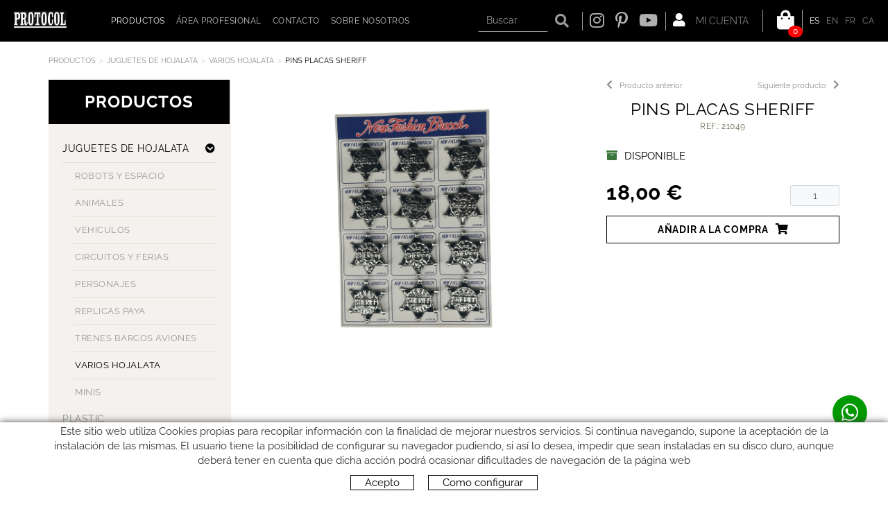

--- FILE ---
content_type: text/html; charset=utf-8
request_url: https://www.webprotocol.com/es/menu-principal/productos/juguetes-de-hojalata/varios-hojalata/21049-pins-placas-sheriff
body_size: 11735
content:
<!DOCTYPE html>
<html lang="es">
	<head>
		<meta charset="utf-8" />
	   	<meta http-equiv="X-UA-Compatible" content="IE=edge" />
		<meta name="viewport" content="width=device-width, initial-scale=1.0" />
		<title>PINS PLACAS SHERIFF - ¡Tu tienda de Robots, coches a pedales, juguetes de hojalata y más...!</title>
		<meta name="title" lang="es" content="PINS PLACAS SHERIFF - ¡Tu tienda de Robots, coches a pedales, juguetes de hojalata y más...!" />
<meta name="language" content="es" />
<link rel="canonical" href="https://www.webprotocol.com/es/menu-principal/productos/juguetes-de-hojalata/varios-hojalata/21049-pins-placas-sheriff" />

<link rel="alternate" hreflang="es" href="https://www.webprotocol.com/es/menu-principal/productos/juguetes-de-hojalata/varios-hojalata/21049-pins-placas-sheriff" />
<link rel="alternate" hreflang="x-default" href="https://www.webprotocol.com/es/menu-principal/productos/juguetes-de-hojalata/varios-hojalata/21049-pins-placas-sheriff" />
<link rel="alternate" hreflang="en" href="https://www.webprotocol.com/en/main-menu/products/tin-toys/miscellaneous-tin/21049-sheriff-pins" />
<link rel="alternate" hreflang="fr" href="https://www.webprotocol.com/fr/menu-principal/produits/jouets-en-metal/divers-metal/21049-imperdibles-sheriff" />
<link rel="alternate" hreflang="ca" href="https://www.webprotocol.com/ca/menu-principal/productes/juguetes-de-hojalata/varis-llauna/21049-pins-plaques-sheriff" />
<meta name="robots" content="index, follow" />
<meta name="description" lang="es" content="¡Tu tienda de Robots, coches a pedales, juguetes de hojalata y más...!" />
<meta name="keywords" lang="es" content="robots hojalata, juguetes hojalata, coches pedales, " />
<base href="https://www.webprotocol.com/skin/" />
  
		<link rel="shortcut icon" href="/FitxersWeb/11187/favicon.ico" />

	 	<link rel="stylesheet" type="text/css" href="/skin/css/bootstrap.min.css"/>
    		<link rel="stylesheet" type="text/css" href="/skin/css/blueimp-gallery.min.css"/>
		<link rel="stylesheet" type="text/css" href="/skin/css/fontawesome-all.min.css"/>
	<link rel="stylesheet" type="text/css" href="/skin/css/animate.min.css"/>

 <link rel="stylesheet" href="/skin/css/photoswipe/photoswipe.css">

		    <!-- Skin CSS file (styling of UI - buttons, caption, etc.)
		        In the folder of skin CSS file there are also:
		        - .png and .svg icons sprite, 
		        - preloader.gif (for browsers that do not support CSS animations) -->
		<link rel="stylesheet" href="/skin/css/photoswipe/default-skin.css">

		<link rel="stylesheet" type="text/css" href="/skin/css/webnet.css" />

	    	<!--[if lt IE 9]>
	        	<script type="text/javascript" src="/skin/js/html5shim.js"></script>
			<script type="text/javascript" src="/skin/js/respond.min.js"></script>
	    	<![endif]-->

		<link href="https://fonts.googleapis.com/css?family=Lato" rel="stylesheet" type="text/css">

		
	</head>
	<body>
		<form method="post" action="https://www.webprotocol.com/es/menu-principal/productos/juguetes-de-hojalata/varios-hojalata/21049-pins-placas-sheriff" onsubmit="javascript:return WebForm_OnSubmit();" id="ctl00">
<div class="aspNetHidden">
<input type="hidden" name="__EVENTTARGET" id="__EVENTTARGET" value="" />
<input type="hidden" name="__EVENTARGUMENT" id="__EVENTARGUMENT" value="" />
<input type="hidden" name="__VIEWSTATE" id="__VIEWSTATE" value="/[base64]" />
</div>

<script type="text/javascript">
//<![CDATA[
var theForm = document.forms['ctl00'];
if (!theForm) {
    theForm = document.ctl00;
}
function __doPostBack(eventTarget, eventArgument) {
    if (!theForm.onsubmit || (theForm.onsubmit() != false)) {
        theForm.__EVENTTARGET.value = eventTarget;
        theForm.__EVENTARGUMENT.value = eventArgument;
        theForm.submit();
    }
}
//]]>
</script>


<script src="/WebResource.axd?d=8DyoG2MVE-6HH6KrwP2Aa6eDvJ7-1IZpnB0-fm04lUHcLsb0eFbYzS2CI5uW0mtAwGDxg1oK518cvKUjEMpkW8fBVHKs-K_uBkwyB0s2Zfs1&amp;t=638286137964787378" type="text/javascript"></script>

<script type="text/javascript">function dummy() { __doPostBack('8574DS',''); } </script>
<script src="/ScriptResource.axd?d=0A2EnVi0uvpnlRJ-6MO48tF0-EhJCMHXSUkAkIaTf6mJ-IrfakjYcKiz3hJB8wvfaAax37ch5llnZRZ4dnrE22yTSXL12TJdchcCj1dL5UrWr10YnZjwgDavJxwZv7Nh82r6e68BuetQ742m80tgwFtTmfVE_KiY-KMRX4XFKxY1&amp;t=ffffffffe8f46b29" type="text/javascript"></script>
<script src="/ScriptResource.axd?d=[base64]" type="text/javascript"></script>
<script type="text/javascript">
//<![CDATA[
function WebForm_OnSubmit() {
if (typeof(ValidatorOnSubmit) == "function" && ValidatorOnSubmit() == false) return false;
return true;
}
//]]>
</script>

<div class="aspNetHidden">

	<input type="hidden" name="__VIEWSTATEGENERATOR" id="__VIEWSTATEGENERATOR" value="28C95BB6" />
	<input type="hidden" name="__SCROLLPOSITIONX" id="__SCROLLPOSITIONX" value="0" />
	<input type="hidden" name="__SCROLLPOSITIONY" id="__SCROLLPOSITIONY" value="0" />
</div>
			<div class="wrap wrap-default">
								<div id="headerSup">
					<div class="row">
						<div class="col-lg-1 col-md-1 col-sm-1 col-xs-12">
							<a href="/" class="logo hidden-xs"><img src="/FitxersWeb/11187/logo.png" class="img-responsive" alt="Logo Empresa" /></a>
							<a href="/" class="logo visible-xs"><img src="/FitxersWeb/11187/logo.png" class="img-responsive center-block" alt="Logo Empresa" /></a>
						</div>
						<div class="col-lg-5 col-md-11 col-sm-11 col-xs-12">
							<div id="headerMenu">
								<div class="navbar-wrapper">		
									<div class="">
										<div class="navbar navbar-inverse navbar-static-top gpi-navbar gpi-navbar-inverse" role="navigation">
											<div class="navbar-header gpi-navbar-header">
												<button type="button" class="navbar-toggle gpi-navbar-toggle" data-toggle="collapse" data-target=".navbar-collapse">
													<span class="text">Menú</span>
													<div style="display:inline-block;float:right;margin-right:15px;">
														<span class="icon-bar"></span>
														<span class="icon-bar"></span>
														<span class="icon-bar"></span>
													</div>
												</button>
											</div>
							
											<div class="navbar-collapse collapse">
															<ul class="nav navbar-nav gpi-navbar-nav"><li>
					<a href="/es/defaultmenu.aspx?ACCIO=PORTALENC&NIVELL=6579d32cb08575f9eaffa05efad44536397f378606babef1d7a5b5d8820e2106" class="sel visible-xs sel section-link">
	<span>Productos</span>
</a>
<a href="/es/defaultmenu.aspx?ACCIO=PORTALENC&NIVELL=6579d32cb08575f9eaffa05efad44536397f378606babef1d7a5b5d8820e2106" class="sel visible-md visible-lg visible-sm childs">
	<span>Productos</span>
</a>
<a href="/es/defaultmenu.aspx?ACCIO=PORTALENC&NIVELL=6579d32cb08575f9eaffa05efad44536397f378606babef1d7a5b5d8820e2106" class="sel dropdown-toggle visible-xs dropdown-xs" data-toggle="dropdown" >
	<i class="fa fa-chevron-circle-down"></i>
</a><ul class="dropdown-menu gpi-dropdown-menu gpi-columna column_1 ">
	<li><a href="/es/productos/juguetes-de-hojalata/robots-y-espacio" class="visible-xs sel section-link">
	<span>JUGUETES DE HOJALATA</span>
</a>
<a href="/es/productos/juguetes-de-hojalata/robots-y-espacio" class="visible-md visible-lg visible-sm childs">
	<span>JUGUETES DE HOJALATA</span>
</a>
<a href="/es/productos/juguetes-de-hojalata/robots-y-espacio" class="dropdown-toggle visible-xs dropdown-xs" data-toggle="dropdown" >
	<i class="fa fa-chevron-circle-down"></i>
</a><div class="nivell3">
	<div class="titol_pare">
		JUGUETES DE HOJALATA
	</div>
	<div class="nivell3_container">      

<ul class="dropdown-menu gpi-dropdown-menu nivell-3">
  
    
<li><a href="/es/productos/juguetes-de-hojalata/robots-y-espacio" >ROBOTS Y ESPACIO</a></li><li><a href="/es/productos/juguetes-de-hojalata/animales" >ANIMALES</a></li><li><a href="/es/productos/juguetes-de-hojalata/vehiculos" >VEHICULOS</a></li><li><a href="/es/productos/juguetes-de-hojalata/circuitos-y-ferias" >CIRCUITOS Y FERIAS</a></li><li><a href="/es/productos/juguetes-de-hojalata/personajes" >PERSONAJES</a></li><li><a href="/es/productos/juguetes-de-hojalata/replicas-paya" >REPLICAS PAYA</a></li><li><a href="/es/productos/juguetes-de-hojalata/trenes-barcos-aviones" >TRENES BARCOS AVIONES</a></li><li><a class="sel" href="/es/productos/juguetes-de-hojalata/varios-hojalata" >VARIOS HOJALATA</a></li><li><a href="/es/productos/juguetes-de-hojalata/minis" >MINIS</a></li></ul>
    		<div class="clearfix"></div>
	</div>
</div>
</li>

<li>
<a href="/es/productos/plastic" >PLASTIC</a>
</li>

<li>
<a href="/es/productos/antiguos" >ANTIGUOS</a>
</li>

<li>
<a href="/es/productos/fuera-de-fabricacion" >FUERA DE FABRICACIÓN</a>
</li>

<li>
<a href="/WebNET/comu/linkManagerRedir.aspx?OBJECTE=137586&PAGINA=/skin/default.aspx" class="visible-xs section-link">
	<span>MÚSICA</span>
</a>
<a href="/WebNET/comu/linkManagerRedir.aspx?OBJECTE=137586&PAGINA=/skin/default.aspx" class="visible-md visible-lg visible-sm childs">
	<span>MÚSICA</span>
</a>
<a href="/WebNET/comu/linkManagerRedir.aspx?OBJECTE=137586&PAGINA=/skin/default.aspx" class="dropdown-toggle visible-xs dropdown-xs" data-toggle="dropdown" >
	<i class="fa fa-chevron-circle-down"></i>
</a><div class="nivell3">
	<div class="titol_pare">
		MÚSICA
	</div>
	<div class="nivell3_container">      

<ul class="dropdown-menu gpi-dropdown-menu nivell-3">
  
    
<li><a href="/es/productos/musica/manivelas-musicales/manivelas-musicales" >MANIVELAS MUSICALES</a></li><li><a href="/es/productos/musica/cajas-carton-manivelas" >CAJAS CARTÓN MANIVELAS</a></li><li><a href="/es/productos/musica/libritos-musicales" >LIBRITOS MUSICALES</a></li><li><a href="/es/productos/musica/joyeros-y-tiovivos" >JOYEROS Y TIOVIVOS</a></li><li><a href="/es/productos/musica/instrumentos-musicales" >INSTRUMENTOS MUSICALES</a></li></ul>
    		<div class="clearfix"></div>
	</div>
</div>
</li>

<li>
<a href="/es/productos/plastico-a-cuerda" >PLASTICO A CUERDA</a>
</li>

<li>
<a href="/es/productos/coches-a-pedales" >COCHES A PEDALES</a>
</li>

<li>
<a href="/es/productos/guirnaldas" >GUIRNALDAS</a>
</li>

<li>
<a href="/es/productos/maletas" >MALETAS</a>
</li>

<li>
<a href="/es/productos/varios" >VARIOS</a>
</li>

<li>
<a href="/es/productos/recortables-papel" >RECORTABLES PAPEL</a></li>
	</ul>
</li>

<li>
<a href="/es/mi-cuenta" >
	<span>Área profesional</span>
</a>
</li>

<li>
<a href="/es/contacto" >
	<span>Contacto</span>
</a>
</li>

<li>
<a href="/es/sobre-nosotros" >
	<span>Sobre nosotros</span>
</a>
				</li></ul> 
											</div>
										</div>	
									</div>
								</div>
							</div>
						</div>
						<div class="col-lg-6 col-md-12 col-sm-12 col-xs-12">
							<div class="container-widgets">
								<div class="caixaIdiomes"><ul><li><a class="sel" href="https://www.webprotocol.com/es/menu-principal/productos/juguetes-de-hojalata/varios-hojalata/21049-pins-placas-sheriff">ES</a></li><li><a href="https://www.webprotocol.com/en/main-menu/products/tin-toys/miscellaneous-tin/21049-sheriff-pins">EN</a></li><li><a href="https://www.webprotocol.com/fr/menu-principal/produits/jouets-en-metal/divers-metal/21049-imperdibles-sheriff">FR</a></li><li><a href="https://www.webprotocol.com/ca/menu-principal/productes/juguetes-de-hojalata/varis-llauna/21049-pins-plaques-sheriff">CA</a></li></ul>
</div>
								<div class="containerCesta">
									<a class="cistella" data-gpitoggle="tooltip" title="Ver mi cesta" href="https://www.webprotocol.com/es/cesta">
	<div class="">
		<i class="fa fa-shopping-bag"></i>
	</div>
	<div class="items_cistella">
		<div class="items text-right"><span>0</span></div>
	</div>
</a>	
								</div>
								<div class="containerLogin"><a href="/WebNET/comu/linkManagerRedir.aspx?OBJECTE=97562&PAGINA=/skin/default.aspx" class="botonCuenta" title="Entrar a mi zona de cliente"><i class="fa fa-user"></i>
Mi cuenta</a>




</div>
								<div class="xarxes-header"><div><a href="https://www.instagram.com/protocol_insta/" target="_blank"><i class="fab fa-instagram">&nbsp;</i></a></div>

<div><a href="https://www.pinterest.es/protocolsl/" target="_blank"><i class="fab fa-pinterest-p">&nbsp;</i></a></div>

<div><a href="https://www.youtube.com/channel/UCHwuU_Do3DCWItNfj7wbudA" target="_blank"><i class="fab fa-youtube">&nbsp;</i></a></div>

</div>
								<div class="caixaBuscador"><div id="buscador" class="buscadorCom">
	<div id="search-box" class="pull-left" data-placeholder="Buscar"><input name="8574DS$FORM$SEARCH" type="text" maxlength="250" id="SEARCH" class="form-control" size="20" onKeyPress="return checkEnter(event, &#39;8574DS$FORM$[SUBMIT]$ctl01&#39;);" /></div>
	<div class="pull-right"><span id="[SUBMIT]"><a class="botoCercar" href="javascript:__doPostBack(&#39;8574DS$FORM$[SUBMIT]$ctl01&#39;,&#39;&#39;)"><span class="text hidden-sm">Buscar</span><i class="fa fa-search"></i></a></span></div>	
	<div class="clearfix"></div>
	<i class="fa fa-spinner fa-pulse hidden" id="loading-search"></i>
	<div id="top-results"></div>
	<div id="show-results-searcher" class="hidden">
		<div id="franja-cap-resultats"></div>
		<div id="inside-container-search">
			<div id="back-pane-results"></div>
			<div id="no-results-found" class="hidden">
				<div>No se han encontrado artículos relacionados.<br><br>
Por favor, contacte con nuestro servicio de atención al cliente.
</div>
			</div>
		</div>
	</div>
</div>



</div>
							</div>
						</div>
					</div>
				</div>

				<div id="headerMenu">
					<div class="container">		
						<div class="row">

						</div>		
					</div>
				</div>
				<div class="container gpi-navigator">
					<div class="row">
						<ol class="breadcrumb"><li><a href="/es/defaultmenu.aspx?ACCIO=PORTALENC&NIVELL=6579d32cb08575f9eaffa05efad44536397f378606babef1d7a5b5d8820e2106">Productos</a></li><li><a href="/es/productos/juguetes-de-hojalata/robots-y-espacio">JUGUETES DE HOJALATA</a></li><li><a href="/es/productos/juguetes-de-hojalata/varios-hojalata">VARIOS HOJALATA</a></li><li class="active">PINS PLACAS SHERIFF</li></ol>
					</div>
				</div>
				<div class="container">
					<div class="contingut">
						<div class="row">	
							<div class="col-lg-3 col-md-3 col-sm-4 hidden-sm hidden-xs container-menu-left">	
								<div id="menu" class="hidden-xs"><div class="titolMenuLat">Productos</div>
<ul>
<li><a href="/es/productos/juguetes-de-hojalata/robots-y-espacio" class="sel childs dropdown">
	<span>JUGUETES DE HOJALATA</span>
</a>
<a href="/es/productos/juguetes-de-hojalata/robots-y-espacio" class="sel dropdown-toggle dropdown dropdown-xs" data-toggle="dropdown" >
	<i class="fa fa-chevron-circle-down"></i>
</a><ul class="dropdown-menu gpi-dropdown-menu gpi-columna [COLUMNES] [ORIENTACIO]">
	<li>
		<a href="/es/productos/juguetes-de-hojalata/robots-y-espacio">ROBOTS Y ESPACIO</a></li>
<li><a href="/es/productos/juguetes-de-hojalata/animales">ANIMALES</a></li>
<li><a href="/es/productos/juguetes-de-hojalata/vehiculos">VEHICULOS</a></li>
<li><a href="/es/productos/juguetes-de-hojalata/circuitos-y-ferias">CIRCUITOS Y FERIAS</a></li>
<li><a href="/es/productos/juguetes-de-hojalata/personajes">PERSONAJES</a></li>
<li><a href="/es/productos/juguetes-de-hojalata/replicas-paya">REPLICAS PAYA</a></li>
<li><a href="/es/productos/juguetes-de-hojalata/trenes-barcos-aviones">TRENES BARCOS AVIONES</a></li>
<li><a class="sel" href="/es/productos/juguetes-de-hojalata/varios-hojalata">VARIOS HOJALATA</a></li>
<li><a href="/es/productos/juguetes-de-hojalata/minis">MINIS</a></li>
</ul></li>
<li><a href="/es/productos/plastic" >
	<span>PLASTIC</span>
</a></li>
<li><a href="/es/productos/antiguos" >
	<span>ANTIGUOS</span>
</a></li>
<li><a href="/es/productos/fuera-de-fabricacion" >
	<span>FUERA DE FABRICACIÓN</span>
</a></li>
<li><a href="/WebNET/comu/linkManagerRedir.aspx?OBJECTE=137586&PAGINA=/skin/default.aspx" class="childs dropdown">
	<span>MÚSICA</span>
</a>
<a href="/WebNET/comu/linkManagerRedir.aspx?OBJECTE=137586&PAGINA=/skin/default.aspx" class="dropdown-toggle dropdown dropdown-xs" data-toggle="dropdown" >
	<i class="fa fa-chevron-circle-down"></i>
</a><ul class="dropdown-menu gpi-dropdown-menu gpi-columna [COLUMNES] [ORIENTACIO]">
	<li>
		<a href="/es/productos/musica/manivelas-musicales/manivelas-musicales" class="visible-xs section-link">
	<span>MANIVELAS MUSICALES</span>
</a>
<a href="/es/productos/musica/manivelas-musicales/manivelas-musicales" class="visible-md visible-lg visible-sm childs">
	<span>MANIVELAS MUSICALES</span>
</a>
<a href="/es/productos/musica/manivelas-musicales/manivelas-musicales" class="dropdown-toggle visible-xs dropdown-xs" data-toggle="dropdown" >
	<i class="fa fa-chevron-circle-down"></i>
</a><ul>
<li><a href="/es/productos/musica/manivelas-musicales/manivelas-musicales">MANIVELAS MUSICALES</a></li></ul></li>
<li><a href="/es/productos/musica/cajas-carton-manivelas">CAJAS CARTÓN MANIVELAS</a></li>
<li><a href="/es/productos/musica/libritos-musicales">LIBRITOS MUSICALES</a></li>
<li><a href="/es/productos/musica/joyeros-y-tiovivos">JOYEROS Y TIOVIVOS</a></li>
<li><a href="/es/productos/musica/instrumentos-musicales">INSTRUMENTOS MUSICALES</a></li>
</ul></li>
<li><a href="/es/productos/plastico-a-cuerda" >
	<span>PLASTICO A CUERDA</span>
</a></li>
<li><a href="/es/productos/coches-a-pedales" >
	<span>COCHES A PEDALES</span>
</a></li>
<li><a href="/es/productos/guirnaldas" >
	<span>GUIRNALDAS</span>
</a></li>
<li><a href="/es/productos/maletas" >
	<span>MALETAS</span>
</a></li>
<li><a href="/es/productos/varios" >
	<span>VARIOS</span>
</a></li>
<li><a href="/es/productos/recortables-papel" >
	<span>RECORTABLES PAPEL</span>
</a></li>
</ul></div>
								<div id="catalog"></div>
							</div>
							<div class="col-lg-9 col-md-9 col-sm-12 col-xs-12 gpi-no-container">
								<script type="text/javascript">
//<![CDATA[
Sys.WebForms.PageRequestManager._initialize('ctl01', 'ctl00', ['tctl02','ctl02'], [], [], 90, '');
//]]>
</script>
<div id="ctl02">
	<span style="display:none"><span></span></span><span id="ctl07" style="visibility:hidden;display:none;"></span>
</div><div class="fitxa"> 
	<div class="row">
		<div class="col-lg-7 col-md-7 col-sm-12 col-xs-12 foto_fitxa">
			<div class="navegadorFitxes hidden-lg hidden-md">
				
				<div class="pull-right">
					<a href="/es/menu-principal/productos/juguetes-de-hojalata/varios-hojalata/21050-pistola-espacial-japon"  class="botoDreta">Siguiente producto<i class="fa fa-chevron-right fa-text-left" aria-hidden="true"></i></a>
				</div>
				
	
				
				<div class="pull-right">
					<a href="/es/menu-principal/productos/juguetes-de-hojalata/varios-hojalata/1645-peonza-colores" class="botoEsq"><i class="fa fa-chevron-left fa-text-right" aria-hidden="true"></i>Producto anterior</span></a>
				</div>
				
			</div>
			<div id="carousel-gpi" class="carousel slide" data-ride="carousel">
				<div class="carousel-inner" role="listbox">
					<div class="item active" data-indicators=".thumbnail-detalls">
						<a href="/FitxersWeb/135303/21049_FOTO_21049.jpg" title="PINS PLACAS SHERIFF">
							<img src="/FitxersWeb/135303/21049_FOTO_21049.jpg" class="center-block img-responsive" alt="PINS PLACAS SHERIFF"  />
						</a>
					</div>
					
					
					
					
					
				</div>
			
				<div id="container-carousel-indicators">
					
				</div>

			

			</div>


		</div>
		<div class="descripcio relative col-lg-5 col-md-5 col-sm-12 col-xs-12">
			<div class="navegadorFitxes hidden-sm hidden-xs">
				
				<div class="pull-right">
					<a href="/es/menu-principal/productos/juguetes-de-hojalata/varios-hojalata/21050-pistola-espacial-japon"  class="botoDreta">Siguiente producto<i class="fa fa-chevron-right fa-text-left" aria-hidden="true"></i></a>
				</div>
				
	
				
				<div class="pull-right">
					<a href="/es/menu-principal/productos/juguetes-de-hojalata/varios-hojalata/1645-peonza-colores" class="botoEsq"><i class="fa fa-chevron-left fa-text-right" aria-hidden="true"></i>Producto anterior</span></a>
				</div>
				
			</div>
			<h1>PINS PLACAS SHERIFF</h1>
			<h2 class="referencia">Ref.: 21049</h2>
			
			
			
			
			
			<div id="shop-control-right"></div>
		</div>	
	</div>
	<div class="acabatsFitxa shopControl">
		<div class="acabat-normal">
	
	
		<div class="stockFitxa">
		
			<i class="fas fa-archive text-success picto-disponible fa-text-right" data-toggle="tooltip" data-container="body" title="DISPONIBLE"></i><span class="text-disponible">DISPONIBLE</span>
		
		
		</div>
	
	<div class="acabats">
		<div class="clearfix">
			<div class="pull-left preu">18,00 €</div>
			<div class="pull-right unitats" id="posicio-quantitat"><input name="ctl11$ctl00$ctl00$ctl00$QUANTITY__136259__NORMAL" type="text" value="1" maxlength="4" id="QUANTITY__136259__NORMAL" class="producteQuantitat" size="4" /><span id="rQuantitat136259__NORMAL" style="display:none;"></span></div>
		</div>
		<span id="ctl11_ctl00_ctl00_0_[SUBMIT__136259__NORMAL]_0"><a class="btn btn-primary btn-sm" href="javascript:WebForm_DoPostBackWithOptions(new WebForm_PostBackOptions(&quot;ctl11$ctl00$ctl00$ctl00$[SUBMIT__136259__NORMAL]$ctl01&quot;, &quot;&quot;, true, &quot;&quot;, &quot;&quot;, false, true))">Añadir a la compra<i class="fa fa-shopping-cart fa-text-left"></i></a></span>
	</div>
</div>
	</div>

			
</div>
<a href="/es/productos/juguetes-de-hojalata/varios-hojalata" class="btn btn-primary btn-xs botoTornar"><i class="fa fa-list fa-text-right"></i>Volver al listado</a>
							</div>
						</div>
					</div>
				</div>
			</div>
			<div id="footer">
				<div class="container">
					<div class="resumidorPeu hidden-xs"> </div>
					<div class="row">
						<div class="col-lg-5 col-md-5 col-sm-6 hidden-xs">
							<div class="titolFooter">Guia de compra</div>
<div class="menu_peu">
<ul><li><a href="/es/envio">Envío</a></li><li><a href="/es/faq">FAQ</a></li><li><a href="/es/pago">Pago</a></li><li><a href="/es/cambios-y-devoluciones">Cambios y devoluciones</a></li>
	<div class="clearfix"></div>
</ul>
</div>	
						</div>
						<div class="col-lg-4 col-md-4 col-sm-6 col-xs-12">
							<div class="titolFooter">Síguenos</div>
							<div class="xarxesPeu"><div><a href="https://www.instagram.com/protocol_insta/" target="_blank"><i class="fab fa-instagram">&nbsp;</i>&nbsp;</a></div>

<div><a href="https://www.pinterest.es/protocolsl/" target="_blank"><i class="fab fa-pinterest-p">&nbsp;</i></a></div>

<div><a href="https://www.youtube.com/channel/UCHwuU_Do3DCWItNfj7wbudA" target="_blank"><i class="fab fa-youtube">&nbsp;</i></a></div></div>
						</div>
						<div class="col-lg-3 col-md-3 col-sm-12 col-xs-12">
							<div class="titolFooter">Contacto</div>
							<div class="dadesPeu">
								Carrer del Molí, 2<br/>
								17164 BONMATÍ, Girona<br>SPAIN<br/>
								<div class="telfPeu">+34 972 42 19 11</div>
								<div class="mailPeu"><a class="fontMitjana" href="mailto:protocol@webprotocol.com">protocol@webprotocol.com</a></div>
							</div>						
						</div>
					</div>
				</div>
		
				<div class="blocCredits">
					<div class="container">
						<div class="credits">
							<div class="row">
								<div class="col-lg-4 col-md-3 hidden-sm hidden-xs">
									<div class="row"><table border="0" cellpadding="0" cellspacing="0" class="tarjetas-pie" width="155">
	<tbody>
		<tr>
			<td><img alt="" height="26" src="/FitxersWeb/67923/american-express.png" width="42" /></td>
			<td>&nbsp;</td>
			<td><img alt="" height="26" src="/FitxersWeb/67923/master-card.png" width="42" /></td>
			<td>&nbsp;</td>
			<td><img alt="" height="26" src="/FitxersWeb/67923/visa.png" width="42" /></td>
		</tr>
	</tbody>
</table>
</div>	
								</div>
								<div class="col-lg-4 col-md-5 col-sm-6 col-xs-12" style="text-align:center;">	
									<ul id="menuSecundari">
<li><a href="/es/legal/politica-de-cookies">Política de cookies</a></li><li><a href="/es/legal/aviso-legal">Aviso legal</a></li><li><a href="/es/condiciones-de-uso">Condiciones de uso</a></li>	<div class="clearfix"></div>
</ul>
								</div>
								<div class="col-lg-4 col-md-4 col-sm-6 col-xs-12" style="text-align:center;">
									<div class="creditsWebnet"><a href="http://www.gpisoftware.com" target="_blank" title="GPI Software - Internet & Web Solutions"><img src="/skin/images/logowebnet.png" style="border:none;" class="peuLogo" alt="GPI software - Internet & Web Solutions" /></a>
									<div class="txt-credit"></div></div>
								</div>
							</div>
						</div>
					</div>
				</div>
			</div>
		
			<div id="cookies_banner">
				<div class="container">
					<p>Este sitio web utiliza Cookies propias para recopilar informaci&oacute;n con la finalidad de mejorar nuestros servicios. Si continua navegando, supone la aceptaci&oacute;n de la instalaci&oacute;n de las mismas. El usuario tiene la posibilidad de configurar su navegador pudiendo, si as&iacute; lo desea, impedir que sean instaladas en su disco duro, aunque deber&aacute; tener en cuenta que dicha acci&oacute;n podr&aacute; ocasionar dificultades de navegaci&oacute;n de la p&aacute;gina web</p>

					<div class="botons-cookies">
						<div id="cookies_accept"><span>Acepto </span></div>
						<a href="/WebNET/comu/linkManagerRedir.aspx?OBJECTE=95003&amp;PAGINA=/skin/default.aspx" id="cookies_config"><span>Como configurar</span></a>
					</div>
				</div>
			</div>

			<div class="modal fade" id="conditionsModal" tabindex="-1" role="dialog" aria-labelledby="conditionsModalLabel" data-src="/WebNET/comu/linkManagerRedir.aspx?OBJECTE=105094&PAGINA=/skin/default.aspx">
				<div class="modal-dialog" role="document">
					<div class="modal-content">
				      		<div class="modal-header">
				        		<button type="button" class="close" data-dismiss="modal" aria-hidden="true"><i class="fa fa-times"></i></button>
				        		<div class="titol-modal" id="conditionsModalLabel"></div>
				      		</div>
				      		<div class="modal-body" id="conditionsModalBody"></div>
					      	<div class="modal-footer">
					        	<button type="button" class="btn btn-default" data-dismiss="modal">
								<i class="fa fa-check fa-text-right"></i>Cerrar
							</button>
					      	</div>
					</div>
				</div>
			</div>
			<div class="modal fade" id="conditionsModalComercial" tabindex="-1" role="dialog" aria-labelledby="conditionsModalLabelComercial" data-src="/WebNET/comu/linkManagerRedir.aspx?OBJECTE=133883&PAGINA=/skin/default.aspx">
				<div class="modal-dialog" role="document">
					<div class="modal-content">
				      		<div class="modal-header">
				        		<button type="button" class="close" data-dismiss="modal" aria-hidden="true"><i class="fa fa-times"></i></button>
				        		<div class="titol-modal" id="conditionsModalLabelComercial"></div>
				      		</div>
				      		<div class="modal-body" id="conditionsModalBodyComercial"></div>
					      	<div class="modal-footer">
					        	<button type="button" class="btn btn-default" data-dismiss="modal">
								<i class="fa fa-check fa-text-right"></i>Cerrar
							</button>
					      	</div>
					</div>
				</div>
			</div>

			<div id="video-modal" class="modal fade" tabindex="-1" role="dialog" aria-labelledby="videoModalLabel" aria-hidden="true" >
    				<div class="modal-dialog modal-dialog-centered">
					<div class="modal-content">
	        				<div class="modal-header">
							<h5 class="modal-title titol-modal" id="conditionsModalLabel"></h5>
                					<button type="button" class="close" data-dismiss="modal" aria-hidden="true"><i class="fas fa-times"></i></button>
            					</div>
        	    				<div class="modal-body">
                					<iframe width="400" height="300" frameborder="0" allowfullscreen=""></iframe>
	            				</div>
        				</div>
    				</div>
			</div>

			<div id="blueimp-gallery" class="blueimp-gallery blueimp-gallery-controls">
    				<div class="slides"></div>
    				<div class="title"></div>
    				<a class="prev"><i class="fa fa-angle-left"></i></a>
    				<a class="next"><i class="fa fa-angle-right"></i></a>
    				<a class="close"><i class="fa fa-times"></i></a>
    				<a class="play-pause"></a>
    				<ol class="indicator"></ol>
			</div>

			<a href="https://api.whatsapp.com/send?phone=34676923873" target="_blank" class="whatsapp-btn"><i class="fab fa-whatsapp"></i></a>

			<a href="#inici" class="cd-top">Top</a>	
	
			<script type="text/javascript" src="/skin/js/jquery-1.11.0.min.js"></script>
	    		<script type="text/javascript" src="/skin/js/bootstrap.min.js"></script>
    			<script type="text/javascript" src="/skin/js/jquery.tools.min.js"></script>
    			<script type="text/javascript" src="/skin/js/jquery.lazy.min.js"></script>
			<script type="text/javascript" src="/skin/js/jquery.selectric.min.js"></script>
			<script type="text/javascript" src="/skin/js/jquery-scrollLock.min.js"></script>
			<script type="text/javascript" src="/skin/js/jquery.blueimp-gallery.min.js"></script>
			<script type="text/javascript" src="/skin/js/gpisoftware-modal-center.min.js"></script>
			<script type="text/javascript" src="/skin/js/wow.min.js"></script>
			<script type="text/javascript" src="/skin/js/imagesloaded.pkgd.min.js"></script>
			<script type="text/javascript" src="/skin/js/masonry.pkgd.min.js"></script>

			<!-- Core JS file -->
			<script src="/skin/js/photoswipe/photoswipe.min.js"></script>

			<!-- UI JS file -->
			<script src="/skin/js/photoswipe/photoswipe-ui-default.min.js"></script>

			<script src="/skin/js/fuse.min.js"></script>

    			<script type="text/javascript" src="/skin/js/gpisoftware.js"></script>
		
<script type="text/javascript">
//<![CDATA[
var Page_Validators =  new Array(document.getElementById("rQuantitat136259__NORMAL"));
//]]>
</script>

<script type="text/javascript">
//<![CDATA[
var rQuantitat136259__NORMAL = document.all ? document.all["rQuantitat136259__NORMAL"] : document.getElementById("rQuantitat136259__NORMAL");
rQuantitat136259__NORMAL.controltovalidate = "QUANTITY__136259__NORMAL";
rQuantitat136259__NORMAL.errormessage = "Campo obligatorio:&nbsp;";
rQuantitat136259__NORMAL.display = "None";
rQuantitat136259__NORMAL.evaluationfunction = "RequiredFieldValidatorEvaluateIsValid";
rQuantitat136259__NORMAL.initialvalue = "";
//]]>
</script>

<script type="text/javascript"> function MicroNETWebEnableDisable ( _control, _enable, _disabledText, _enabledText ) { if ( _enable == true ) { _control.readOnly = false; _control.value = _enabledText; _control.onfocus = null; } else { _control.readOnly = true; _control.value = _disabledText; _control.onfocus = _control.blur; }; } function MicroNETWebEnableDisable_radioButton ( _control, _enable, _enabledOption ) {var myList;myList = _control.getElementsByTagName ('input'); if ( _enable == true )  {_control.disabled = false;_control.onfocus = null;for ( var contador=0; contador < myList.length; contador++)if (myList [contador].type == 'radio')if (myList [contador].value == _enabledOption)myList [contador].checked = true;else myList [contador].checked = false;} else {_control.disabled = true;_control.onfocus = _control.blur;for ( var contador=0; contador < myList.length; contador++)if (myList [contador].type == 'radio')myList [contador].checked = false;}} </script><script type="text/javascript"> function MicroNETWebAssignValue ( _control, _enable, _disabledText, _enabledText ) { if ( _enable == true ) { _control.value = _enabledText; } else { _control.value = _disabledText; } } </script><script type="text/javascript"> function checkEnter(e, submitInput) { var characterCode; if (e && e.which) {e=e; characterCode=e.which;} else { e=event; characterCode=e.keyCode;}if (characterCode==13){ __doPostBack(submitInput, '');return false;} else { return true; }}</script><script type="text/javascript">
function add_option (select_id, text) { var select = document.getElementById(select_id); select.options[select.options.length] = new Option(text);}
function clear_combo (select_id) {var select = document.getElementById(select_id);select.options.length = 0; }
function load_combo (select_id, option_array) {for (var i = 0; i < option_array.length; i++) { add_option (select_id, option_array[i]);}}
function select_combo (select_id, val) { var mySelect = document.getElementById(select_id);var i;for (i = 0; i<=mySelect.length-1; i++) {if (mySelect.options[i].value == val) { mySelect.selectedIndex = i; }}}</script>
<script type="text/javascript">
//<![CDATA[

var Page_ValidationActive = false;
if (typeof(ValidatorOnLoad) == "function") {
    ValidatorOnLoad();
}

function ValidatorOnSubmit() {
    if (Page_ValidationActive) {
        return ValidatorCommonOnSubmit();
    }
    else {
        return true;
    }
}
        
theForm.oldSubmit = theForm.submit;
theForm.submit = WebForm_SaveScrollPositionSubmit;

theForm.oldOnSubmit = theForm.onsubmit;
theForm.onsubmit = WebForm_SaveScrollPositionOnSubmit;
Sys.Application.add_init(function() {
    $create(Sys.UI._Timer, {"enabled":true,"interval":900000,"uniqueID":"ctl07"}, null, null, $get("ctl07"));
});

document.getElementById('rQuantitat136259__NORMAL').dispose = function() {
    Array.remove(Page_Validators, document.getElementById('rQuantitat136259__NORMAL'));
}
//]]>
</script>
</form>
	</body>
</html>